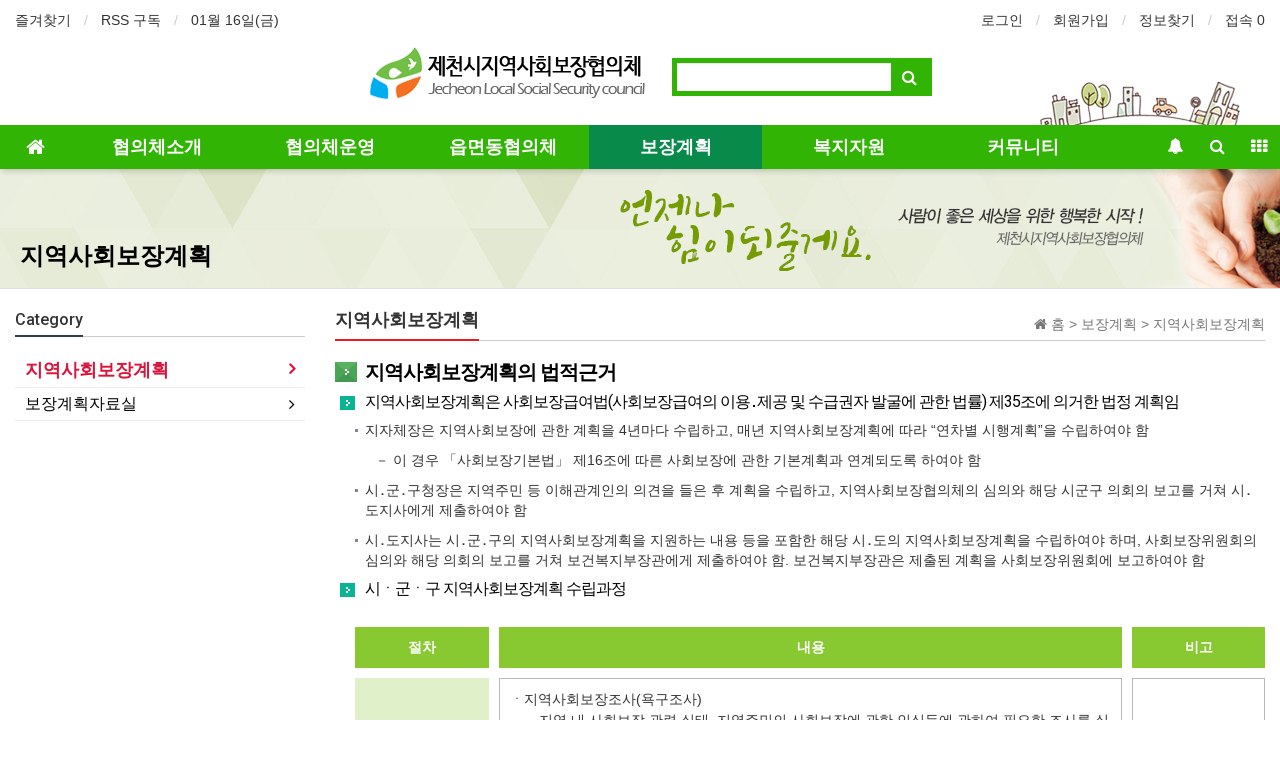

--- FILE ---
content_type: text/html; charset=utf-8
request_url: http://jc-net.net/page/m4_s1
body_size: 69597
content:
<!doctype html>
<html lang="ko">
<head>
<meta charset="utf-8">
<meta http-equiv="imagetoolbar" content="no">
<meta http-equiv="X-UA-Compatible" content="IE=Edge">
<meta name="title" content="지역사회보장계획 > 제천지역사회보장협의체" />
<meta name="subject" content="지역사회보장계획" />
<meta name="publisher" content="제천지역사회보장협의체" />
<meta name="author" content="제천지역사회보장협의체" />
<meta name="robots" content="index,follow" />
<meta name="keywords" content="지역사회보장계획, 보장계획, 제천지역사회보장협의체" />
<meta name="description" content="지역사회보장계획의 법적근거 지역사회보장계획은 사회보장급여법(사회보장급여의 이용․제공 및 수급권자 발굴에 관한 법률) 제35조에 의거한 법정 계획임 지자체장은 지역사회보장에 관한 계획을 4년마다 수립하고, 매년 지역사회보장계획에 따라 “연차별 시행계획”을 수립하여야 함 － 이 경우 「사회보장기본법」 제16조에 따른 사회보장에 관한 기본계획과 연계되도록 하여야…" />
<meta name="twitter:card" content="summary_large_image" />
<meta property="og:title" content="지역사회보장계획 > 제천지역사회보장협의체" />
<meta property="og:site_name" content="제천지역사회보장협의체" />
<meta property="og:author" content="제천지역사회보장협의체" />
<meta property="og:type" content="website" />
<meta property="og:description" content="지역사회보장계획의 법적근거 지역사회보장계획은 사회보장급여법(사회보장급여의 이용․제공 및 수급권자 발굴에 관한 법률) 제35조에 의거한 법정 계획임 지자체장은 지역사회보장에 관한 계획을 4년마다 수립하고, 매년 지역사회보장계획에 따라 “연차별 시행계획”을 수립하여야 함 － 이 경우 「사회보장기본법」 제16조에 따른 사회보장에 관한 기본계획과 연계되도록 하여야…" />
<meta property="og:url" content="http://jc-net.net/page/m4_s1" />
<link rel="canonical" href="http://jc-net.net/page/m4_s1" />
<title>지역사회보장계획 > 제천지역사회보장협의체</title>
<link rel="stylesheet" href="http://jc-net.net/css/default.css?ver=180820">
<link rel="stylesheet" href="http://jc-net.net/css/apms.css?ver=180820">

<link rel="stylesheet" href="http://jc-net.net/thema/Basic/assets/bs3/css/bootstrap.min.css" type="text/css" class="thema-mode">
<link rel="stylesheet" href="http://jc-net.net/thema/Basic/colorset/Basic/colorset.css" type="text/css" class="thema-colorset">
<link rel="stylesheet" href="http://jc-net.net/thema/Basic/widget/basic-category/widget.css?ver=180820">
<link rel="stylesheet" href="http://jc-net.net/thema/Basic/widget/basic-post-list/widget.css?ver=180820">
<link rel="stylesheet" href="http://jc-net.net/thema/Basic/widget/basic-sidebar/widget.css?ver=180820">
<link rel="stylesheet" href="http://jc-net.net/css/level/basic.css?ver=180820">
<!--[if lte IE 8]>
<script src="http://jc-net.net/js/html5.js"></script>
<![endif]-->
<script>
// 자바스크립트에서 사용하는 전역변수 선언
var g5_url       = "http://jc-net.net";
var g5_bbs_url   = "http://jc-net.net/bbs";
var g5_is_member = "";
var g5_is_admin  = "";
var g5_is_mobile = "";
var g5_bo_table  = "";
var g5_sca       = "";
var g5_pim       = "";
var g5_editor    = "";
var g5_responsive    = "1";
var g5_cookie_domain = "";
var g5_purl = "http://jc-net.net/page/m4_s1";
</script>
<script src="http://jc-net.net/js/jquery-1.11.3.min.js"></script>
<script src="http://jc-net.net/js/jquery-migrate-1.2.1.min.js"></script>
<script src="http://jc-net.net/lang/korean/lang.js?ver=180820"></script>
<script src="http://jc-net.net/js/common.js?ver=180820"></script>
<script src="http://jc-net.net/js/wrest.js?ver=180820"></script>
<script src="http://jc-net.net/js/placeholders.min.js"></script>
<script src="http://jc-net.net/js/apms.js?ver=180820"></script>
<link rel="stylesheet" href="http://jc-net.net/js/font-awesome/css/font-awesome.min.css">
<script src="http://jc-net.net/plugin/apms/js/jquery.mobile.swipe.min.js"></script>
</head>
<body class="responsive is-pc">
<style>
		.at-container {max-width:1300px;}
	.no-responsive .wrapper, .no-responsive .at-container-wide { min-width:1300px; }
	.no-responsive .boxed.wrapper, .no-responsive .at-container { width:1300px; }
	.at-menu .nav-height { height:44px; line-height:44px !important; }
	.pc-menu, .pc-menu .nav-full-back, .pc-menu .nav-full-height { height:44px; }
	.pc-menu .nav-top.nav-float .menu-a { padding:0px 25px; }
	.pc-menu .nav-top.nav-float .sub-1div::before { left: 25px; }
	.pc-menu .subm-w { width:170px; }
	@media all and (min-width:1200px) {
		.responsive .boxed.wrapper { max-width:1300px; }
	}
</style>

<div id="thema_wrapper" class="wrapper  ko">

	<!-- LNB -->
	<aside class="at-lnb">
		<div class="at-container">
			<!-- LNB Left -->
			<div class="pull-left">
				<ul>
					<li><a href="javascript:;" id="favorite">즐겨찾기</a></li>
					<li><a href="http://jc-net.net/rss/rss.php" target="_blank">RSS 구독</a></li>
						
					<li><a>01월 16일(금)</a></li>
				</ul>
			</div>
			<!-- LNB Right -->
			<div class="pull-right">
				<ul>
											<li><a href="http://jc-net.net/login?url=%2Fpage%2Fm4_s1" onclick="sidebar_open('sidebar-user'); return false;">로그인</a></li>
						<li><a href="http://jc-net.net/register">회원가입</a></li>
						<li><a href="http://jc-net.net/password_lost" class="win_password_lost">정보찾기	</a></li>
															<li><a href="http://jc-net.net/current_connect">접속 0</a></li>
									</ul>
			</div>
			<div class="clearfix"></div>
		</div>
	</aside>

	<!-- PC Header -->
	<header class="pc-header">
		<div class="at-container">
			<!-- PC Logo -->
			<div class="header-logo">
				<a href="http://jc-net.net">
					<img src="http://jc-net.net/thema/Basic/img/logo.png" alt="제천시지역사회보장협의체">
				</a>
			</div>
			<!-- PC Search -->
			<div class="header-search">
				<form name="tsearch" method="get" onsubmit="return tsearch_submit(this);" role="form" class="form">
				<input type="hidden" name="url"	value="http://jc-net.net/search">
					<div class="input-group input-group-sm">
						<input type="text" name="stx" class="form-control input-sm" value="">
						<span class="input-group-btn">
							<button type="submit" class="btn btn-sm"><i class="fa fa-search fa-lg"></i></button>
						</span>
					</div>
				</form>

			</div>
			<div class="clearfix"></div>
		</div>
	</header>

	<!-- Mobile Header -->
	<header class="m-header">
		<div class="at-container">
			<div class="header-wrap">
				<div class="header-icon">
					<a href="javascript:;" onclick="sidebar_open('sidebar-user');">
						<i class="fa fa-user"></i>
					</a>
				</div>
				<div class="header-logo en">
					<!-- Mobile Logo -->
					<a href="http://jc-net.net">
						<img src="http://jc-net.net/thema/Basic/img/logo.png" alt="제천시지역사회보장협의체">
					</a>
				</div>
				<div class="header-icon">
					<a href="javascript:;" onclick="sidebar_open('sidebar-search');">
						<i class="fa fa-search"></i>
					</a>
				</div>
			</div>
			<div class="clearfix"></div>
		</div>
	</header>

	<!-- Menu -->
	<nav class="at-menu">
		<!-- PC Menu -->
		<div class="pc-menu">
			<!-- Menu Button & Right Icon Menu -->
			<div class="at-container">
				<div class="nav-right nav-rw nav-height">
					<ul>
												<li>
							<a href="javascript:;" onclick="sidebar_open('sidebar-response');" data-original-title="<nobr>알림</nobr>" data-toggle="tooltip" data-placement="top" data-html="true">
								<i class="fa fa-bell"></i>
								<span class="label bg-orangered en" style="display:none;">
									<span class="msgCount">0</span>
								</span>
							</a>
						</li>
						<li>
							<a href="javascript:;" onclick="sidebar_open('sidebar-search');" data-original-title="<nobr>검색</nobr>" data-toggle="tooltip" data-placement="top" data-html="true">
								<i class="fa fa-search"></i>
							</a>
						</li>
						<li class="menu-all-icon" data-original-title="<nobr>전체메뉴</nobr>" data-toggle="tooltip" data-placement="top" data-html="true">
							<a href="javascript:;" data-toggle="collapse" data-target="#menu-all">
								<i class="fa fa-th"></i>
							</a>
						</li>
					</ul>
					<div class="clearfix"></div>
				</div>
			</div>
			

	<div class="nav-visible">
		<div class="at-container">
			<div class="nav-top nav-both nav-slide">
				<ul class="menu-ul">
				<li class="menu-li nav-home off">
					<a class="menu-a nav-height" href="http://jc-net.net">
						<i class="fa fa-home"></i>
					</a>
				</li>
									<li class="menu-li off">
						<a class="menu-a nav-height" href="http://jc-net.net/mweb/m1_c/1">
							협의체소개													</a>
													<div class="sub-slide sub-1div">
								<ul class="sub-1dul">
								
									
									<li class="sub-1dli off">
										<a href="http://jc-net.net/mweb/m1_c/1" class="sub-1da">
											인사말																					</a>
																			</li>
								
									
									<li class="sub-1dli off">
										<a href="http://jc-net.net/page/m1_s2" class="sub-1da">
											개요 및 법적근거																					</a>
																			</li>
								
									
									<li class="sub-1dli off">
										<a href="http://jc-net.net/page/m1_s5" class="sub-1da">
											연혁																					</a>
																			</li>
								
									
									<li class="sub-1dli off">
										<a href="http://jc-net.net/page/m1_s4" class="sub-1da">
											조직도																					</a>
																			</li>
								
									
									<li class="sub-1dli off">
										<a href="http://jc-net.net/mweb/m1_c/5" class="sub-1da">
											찾아오시는길																					</a>
																			</li>
																</ul>
							</div>
											</li>
									<li class="menu-li off">
						<a class="menu-a nav-height" href="http://jc-net.net/mweb/confer1">
							협의체운영													</a>
													<div class="sub-slide sub-1div">
								<ul class="sub-1dul">
								
									
									<li class="sub-1dli off">
										<a href="http://jc-net.net/mweb/confer1" class="sub-1da">
											대표협의체																					</a>
																			</li>
								
									
									<li class="sub-1dli off">
										<a href="http://jc-net.net/mweb/confer2" class="sub-1da">
											실무협의체																					</a>
																			</li>
								
									
									<li class="sub-1dli off">
										<a href="http://jc-net.net/mweb/confer3" class="sub-1da sub-icon">
											실무분과																					</a>
																					<div class="sub-slide sub-2div">
												<ul class="sub-2dul subm-w pull-left">					
																									
													
													<li class="sub-2dli off">
														<a href="http://jc-net.net/mweb/confer3?sca=%EA%B3%A0%EC%9A%A9%EC%9E%90%EB%A6%BD%EB%B6%84%EA%B3%BC" class="sub-2da">
															고용자립분과																													</a>
													</li>
																									
													
													<li class="sub-2dli off">
														<a href="http://jc-net.net/mweb/confer3?sca=%EA%B5%90%EC%9C%A1%EB%AC%B8%ED%99%94%EB%B6%84%EA%B3%BC" class="sub-2da">
															교육문화분과																													</a>
													</li>
																									
													
													<li class="sub-2dli off">
														<a href="http://jc-net.net/mweb/confer3?sca=%EB%85%B8%EC%9D%B8%EC%9E%A5%EC%95%A0%EC%9D%B8%EB%B6%84%EA%B3%BC" class="sub-2da">
															노인장애인분과																													</a>
													</li>
																									
													
													<li class="sub-2dli off">
														<a href="http://jc-net.net/mweb/confer3?sca=%EC%8B%9C%EB%AF%BC%EA%B1%B4%EA%B0%95%EB%B6%84%EA%B3%BC" class="sub-2da">
															시민건강분과																													</a>
													</li>
																									
													
													<li class="sub-2dli off">
														<a href="http://jc-net.net/mweb/confer3?sca=%EC%95%84%EB%8F%99%EC%B2%AD%EC%86%8C%EB%85%84%EB%B6%84%EA%B3%BC" class="sub-2da">
															아동청소년분과																													</a>
													</li>
																									
													
													<li class="sub-2dli off">
														<a href="http://jc-net.net/mweb/confer3?sca=%EC%97%AC%EC%84%B1%EA%B0%80%EC%A1%B1%EB%B6%84%EA%B3%BC" class="sub-2da">
															여성가족분과																													</a>
													</li>
																									
													
													<li class="sub-2dli off">
														<a href="http://jc-net.net/mweb/confer3?sca=%EC%A1%B0%EC%82%AC%EC%97%B0%EA%B5%AC%EB%B6%84%EA%B3%BC" class="sub-2da">
															조사연구분과																													</a>
													</li>
																								</ul>
																								<div class="clearfix"></div>
											</div>
																			</li>
																</ul>
							</div>
											</li>
									<li class="menu-li off">
						<a class="menu-a nav-height" href="http://jc-net.net/mweb/m3_s1">
							읍면동협의체													</a>
													<div class="sub-slide sub-1div">
								<ul class="sub-1dul">
								
									
									<li class="sub-1dli off">
										<a href="http://jc-net.net/mweb/m3_s1" class="sub-1da sub-icon">
											읍면동 공지사항																					</a>
																					<div class="sub-slide sub-2div">
												<ul class="sub-2dul subm-w pull-left">					
																									
													
													<li class="sub-2dli off">
														<a href="http://jc-net.net/mweb/m3_s1?sca=%EB%B4%89%EC%96%91%EC%9D%8D" class="sub-2da">
															봉양읍																													</a>
													</li>
																									
													
													<li class="sub-2dli off">
														<a href="http://jc-net.net/mweb/m3_s1?sca=%EA%B8%88%EC%84%B1%EB%A9%B4" class="sub-2da">
															금성면																													</a>
													</li>
																									
													
													<li class="sub-2dli off">
														<a href="http://jc-net.net/mweb/m3_s1?sca=%EC%B2%AD%ED%92%8D%EB%A9%B4" class="sub-2da">
															청풍면																													</a>
													</li>
																									
													
													<li class="sub-2dli off">
														<a href="http://jc-net.net/mweb/m3_s1?sca=%EC%88%98%EC%82%B0%EB%A9%B4" class="sub-2da">
															수산면																													</a>
													</li>
																									
													
													<li class="sub-2dli off">
														<a href="http://jc-net.net/mweb/m3_s1?sca=%EB%8D%95%EC%82%B0%EB%A9%B4" class="sub-2da">
															덕산면																													</a>
													</li>
																									
													
													<li class="sub-2dli off">
														<a href="http://jc-net.net/mweb/m3_s1?sca=%ED%95%9C%EC%88%98%EB%A9%B4" class="sub-2da">
															한수면																													</a>
													</li>
																									
													
													<li class="sub-2dli off">
														<a href="http://jc-net.net/mweb/m3_s1?sca=%EB%B0%B1%EC%9A%B4%EB%A9%B4" class="sub-2da">
															백운면																													</a>
													</li>
																									
													
													<li class="sub-2dli off">
														<a href="http://jc-net.net/mweb/m3_s1?sca=%EC%86%A1%ED%95%99%EB%A9%B4" class="sub-2da">
															송학면																													</a>
													</li>
																									
													
													<li class="sub-2dli off">
														<a href="http://jc-net.net/mweb/m3_s1?sca=%EA%B5%90%EB%8F%99" class="sub-2da">
															교동																													</a>
													</li>
																									
													
													<li class="sub-2dli off">
														<a href="http://jc-net.net/mweb/m3_s1?sca=%EC%9D%98%EB%A6%BC%EC%A7%80%EB%8F%99" class="sub-2da">
															의림지동																													</a>
													</li>
																									
													
													<li class="sub-2dli off">
														<a href="http://jc-net.net/mweb/m3_s1?sca=%EC%A4%91%EC%95%99%EB%8F%99" class="sub-2da">
															중앙동																													</a>
													</li>
																									
													
													<li class="sub-2dli off">
														<a href="http://jc-net.net/mweb/m3_s1?sca=%EB%82%A8%ED%98%84%EB%8F%99" class="sub-2da">
															남현동																													</a>
													</li>
																									
													
													<li class="sub-2dli off">
														<a href="http://jc-net.net/mweb/m3_s1?sca=%EC%98%81%EC%84%9C%EB%8F%99" class="sub-2da">
															영서동																													</a>
													</li>
																									
													
													<li class="sub-2dli off">
														<a href="http://jc-net.net/mweb/m3_s1?sca=%EC%9A%A9%EB%91%90%EB%8F%99" class="sub-2da">
															용두동																													</a>
													</li>
																									
													
													<li class="sub-2dli off">
														<a href="http://jc-net.net/mweb/m3_s1?sca=%EC%8B%A0%EB%B0%B1%EB%8F%99" class="sub-2da">
															신백동																													</a>
													</li>
																									
													
													<li class="sub-2dli off">
														<a href="http://jc-net.net/mweb/m3_s1?sca=%EC%B2%AD%EC%A0%84%EB%8F%99" class="sub-2da">
															청전동																													</a>
													</li>
																									
													
													<li class="sub-2dli off">
														<a href="http://jc-net.net/mweb/m3_s1?sca=%ED%99%94%EC%82%B0%EB%8F%99" class="sub-2da">
															화산동																													</a>
													</li>
																								</ul>
																								<div class="clearfix"></div>
											</div>
																			</li>
								
									
									<li class="sub-1dli off">
										<a href="http://jc-net.net/mweb/m3_s2" class="sub-1da sub-icon">
											읍면동 자료실																					</a>
																					<div class="sub-slide sub-2div">
												<ul class="sub-2dul subm-w pull-left">					
																									
													
													<li class="sub-2dli off">
														<a href="http://jc-net.net/mweb/m3_s2?sca=%EB%B4%89%EC%96%91%EC%9D%8D" class="sub-2da">
															봉양읍																													</a>
													</li>
																									
													
													<li class="sub-2dli off">
														<a href="http://jc-net.net/mweb/m3_s2?sca=%EA%B8%88%EC%84%B1%EB%A9%B4" class="sub-2da">
															금성면																													</a>
													</li>
																									
													
													<li class="sub-2dli off">
														<a href="http://jc-net.net/mweb/m3_s2?sca=%EC%B2%AD%ED%92%8D%EB%A9%B4" class="sub-2da">
															청풍면																													</a>
													</li>
																									
													
													<li class="sub-2dli off">
														<a href="http://jc-net.net/mweb/m3_s2?sca=%EC%88%98%EC%82%B0%EB%A9%B4" class="sub-2da">
															수산면																													</a>
													</li>
																									
													
													<li class="sub-2dli off">
														<a href="http://jc-net.net/mweb/m3_s2?sca=%EB%8D%95%EC%82%B0%EB%A9%B4" class="sub-2da">
															덕산면																													</a>
													</li>
																									
													
													<li class="sub-2dli off">
														<a href="http://jc-net.net/mweb/m3_s2?sca=%ED%95%9C%EC%88%98%EB%A9%B4" class="sub-2da">
															한수면																													</a>
													</li>
																									
													
													<li class="sub-2dli off">
														<a href="http://jc-net.net/mweb/m3_s2?sca=%EB%B0%B1%EC%9A%B4%EB%A9%B4" class="sub-2da">
															백운면																													</a>
													</li>
																									
													
													<li class="sub-2dli off">
														<a href="http://jc-net.net/mweb/m3_s2?sca=%EC%86%A1%ED%95%99%EB%A9%B4" class="sub-2da">
															송학면																													</a>
													</li>
																									
													
													<li class="sub-2dli off">
														<a href="http://jc-net.net/mweb/m3_s2?sca=%EA%B5%90%EB%8F%99" class="sub-2da">
															교동																													</a>
													</li>
																									
													
													<li class="sub-2dli off">
														<a href="http://jc-net.net/mweb/m3_s2?sca=%EC%9D%98%EB%A6%BC%EC%A7%80%EB%8F%99" class="sub-2da">
															의림지동																													</a>
													</li>
																									
													
													<li class="sub-2dli off">
														<a href="http://jc-net.net/mweb/m3_s2?sca=%EC%A4%91%EC%95%99%EB%8F%99" class="sub-2da">
															중앙동																													</a>
													</li>
																									
													
													<li class="sub-2dli off">
														<a href="http://jc-net.net/mweb/m3_s2?sca=%EB%82%A8%ED%98%84%EB%8F%99" class="sub-2da">
															남현동																													</a>
													</li>
																									
													
													<li class="sub-2dli off">
														<a href="http://jc-net.net/mweb/m3_s2?sca=%EC%98%81%EC%84%9C%EB%8F%99" class="sub-2da">
															영서동																													</a>
													</li>
																									
													
													<li class="sub-2dli off">
														<a href="http://jc-net.net/mweb/m3_s2?sca=%EC%9A%A9%EB%91%90%EB%8F%99" class="sub-2da">
															용두동																													</a>
													</li>
																									
													
													<li class="sub-2dli off">
														<a href="http://jc-net.net/mweb/m3_s2?sca=%EC%8B%A0%EB%B0%B1%EB%8F%99" class="sub-2da">
															신백동																													</a>
													</li>
																									
													
													<li class="sub-2dli off">
														<a href="http://jc-net.net/mweb/m3_s2?sca=%EC%B2%AD%EC%A0%84%EB%8F%99" class="sub-2da">
															청전동																													</a>
													</li>
																									
													
													<li class="sub-2dli off">
														<a href="http://jc-net.net/mweb/m3_s2?sca=%ED%99%94%EC%82%B0%EB%8F%99" class="sub-2da">
															화산동																													</a>
													</li>
																								</ul>
																								<div class="clearfix"></div>
											</div>
																			</li>
								
									
									<li class="sub-1dli off">
										<a href="http://jc-net.net/mweb/m3_s3" class="sub-1da sub-icon">
											읍면동 사진첩																					</a>
																					<div class="sub-slide sub-2div">
												<ul class="sub-2dul subm-w pull-left">					
																									
													
													<li class="sub-2dli off">
														<a href="http://jc-net.net/mweb/m3_s3?sca=%EB%B4%89%EC%96%91%EC%9D%8D" class="sub-2da">
															봉양읍																													</a>
													</li>
																									
													
													<li class="sub-2dli off">
														<a href="http://jc-net.net/mweb/m3_s3?sca=%EA%B8%88%EC%84%B1%EB%A9%B4" class="sub-2da">
															금성면																													</a>
													</li>
																									
													
													<li class="sub-2dli off">
														<a href="http://jc-net.net/mweb/m3_s3?sca=%EC%B2%AD%ED%92%8D%EB%A9%B4" class="sub-2da">
															청풍면																													</a>
													</li>
																									
													
													<li class="sub-2dli off">
														<a href="http://jc-net.net/mweb/m3_s3?sca=%EC%88%98%EC%82%B0%EB%A9%B4" class="sub-2da">
															수산면																													</a>
													</li>
																									
													
													<li class="sub-2dli off">
														<a href="http://jc-net.net/mweb/m3_s3?sca=%EB%8D%95%EC%82%B0%EB%A9%B4" class="sub-2da">
															덕산면																													</a>
													</li>
																									
													
													<li class="sub-2dli off">
														<a href="http://jc-net.net/mweb/m3_s3?sca=%ED%95%9C%EC%88%98%EB%A9%B4" class="sub-2da">
															한수면																													</a>
													</li>
																									
													
													<li class="sub-2dli off">
														<a href="http://jc-net.net/mweb/m3_s3?sca=%EB%B0%B1%EC%9A%B4%EB%A9%B4" class="sub-2da">
															백운면																													</a>
													</li>
																									
													
													<li class="sub-2dli off">
														<a href="http://jc-net.net/mweb/m3_s3?sca=%EC%86%A1%ED%95%99%EB%A9%B4" class="sub-2da">
															송학면																													</a>
													</li>
																									
													
													<li class="sub-2dli off">
														<a href="http://jc-net.net/mweb/m3_s3?sca=%EA%B5%90%EB%8F%99" class="sub-2da">
															교동																													</a>
													</li>
																									
													
													<li class="sub-2dli off">
														<a href="http://jc-net.net/mweb/m3_s3?sca=%EC%9D%98%EB%A6%BC%EC%A7%80%EB%8F%99" class="sub-2da">
															의림지동																													</a>
													</li>
																									
													
													<li class="sub-2dli off">
														<a href="http://jc-net.net/mweb/m3_s3?sca=%EC%A4%91%EC%95%99%EB%8F%99" class="sub-2da">
															중앙동																													</a>
													</li>
																									
													
													<li class="sub-2dli off">
														<a href="http://jc-net.net/mweb/m3_s3?sca=%EB%82%A8%ED%98%84%EB%8F%99" class="sub-2da">
															남현동																													</a>
													</li>
																									
													
													<li class="sub-2dli off">
														<a href="http://jc-net.net/mweb/m3_s3?sca=%EC%98%81%EC%84%9C%EB%8F%99" class="sub-2da">
															영서동																													</a>
													</li>
																									
													
													<li class="sub-2dli off">
														<a href="http://jc-net.net/mweb/m3_s3?sca=%EC%9A%A9%EB%91%90%EB%8F%99" class="sub-2da">
															용두동																													</a>
													</li>
																									
													
													<li class="sub-2dli off">
														<a href="http://jc-net.net/mweb/m3_s3?sca=%EC%8B%A0%EB%B0%B1%EB%8F%99" class="sub-2da">
															신백동																													</a>
													</li>
																									
													
													<li class="sub-2dli off">
														<a href="http://jc-net.net/mweb/m3_s3?sca=%EC%B2%AD%EC%A0%84%EB%8F%99" class="sub-2da">
															청전동																													</a>
													</li>
																									
													
													<li class="sub-2dli off">
														<a href="http://jc-net.net/mweb/m3_s3?sca=%ED%99%94%EC%82%B0%EB%8F%99" class="sub-2da">
															화산동																													</a>
													</li>
																								</ul>
																								<div class="clearfix"></div>
											</div>
																			</li>
																</ul>
							</div>
											</li>
									<li class="menu-li on">
						<a class="menu-a nav-height" href="http://jc-net.net/page/m4_s1">
							보장계획													</a>
													<div class="sub-slide sub-1div">
								<ul class="sub-1dul">
								
									
									<li class="sub-1dli on">
										<a href="http://jc-net.net/page/m4_s1" class="sub-1da">
											지역사회보장계획																					</a>
																			</li>
								
									
									<li class="sub-1dli off">
										<a href="http://jc-net.net/mweb/m4_s2" class="sub-1da">
											보장계획자료실																					</a>
																			</li>
																</ul>
							</div>
											</li>
									<li class="menu-li off">
						<a class="menu-a nav-height" href="http://jc-net.net/mweb/m5_s2">
							복지자원													</a>
													<div class="sub-slide sub-1div">
								<ul class="sub-1dul">
								
									
									<li class="sub-1dli off">
										<a href="http://jc-net.net/mweb/m5_s2" class="sub-1da sub-icon">
											복지자원찾기																					</a>
																					<div class="sub-slide sub-2div">
												<ul class="sub-2dul subm-w pull-left">					
																									
													
													<li class="sub-2dli off">
														<a href="http://jc-net.net/mweb/m5_s2?sca=%EB%85%B8%EC%9D%B8" class="sub-2da">
															노인																													</a>
													</li>
																									
													
													<li class="sub-2dli off">
														<a href="http://jc-net.net/mweb/m5_s2?sca=%EB%85%B8%EC%9D%B8-%EC%9A%94%EC%96%91%EC%8B%9C%EC%84%A4" class="sub-2da">
															노인-요양시설																													</a>
													</li>
																									
													
													<li class="sub-2dli off">
														<a href="http://jc-net.net/mweb/m5_s2?sca=%EB%85%B8%EC%9D%B8-%EC%9E%AC%EA%B0%80" class="sub-2da">
															노인-재가																													</a>
													</li>
																									
													
													<li class="sub-2dli off">
														<a href="http://jc-net.net/mweb/m5_s2?sca=%EB%85%B8%EC%9D%B8-%EC%A3%BC%EC%95%BC%EA%B0%84%EB%B3%B4%ED%98%B8" class="sub-2da">
															노인-주야간보호																													</a>
													</li>
																									
													
													<li class="sub-2dli off">
														<a href="http://jc-net.net/mweb/m5_s2?sca=%EC%9E%A5%EC%95%A0%EC%9D%B8" class="sub-2da">
															장애인																													</a>
													</li>
																									
													
													<li class="sub-2dli off">
														<a href="http://jc-net.net/mweb/m5_s2?sca=%EC%97%AC%EC%84%B1%E3%86%8D%EA%B0%80%EC%A1%B1" class="sub-2da">
															여성ㆍ가족																													</a>
													</li>
																									
													
													<li class="sub-2dli off">
														<a href="http://jc-net.net/mweb/m5_s2?sca=%EC%95%84%EB%8F%99%E3%86%8D%EC%B2%AD%EC%86%8C%EB%85%84" class="sub-2da">
															아동ㆍ청소년																													</a>
													</li>
																									
													
													<li class="sub-2dli off">
														<a href="http://jc-net.net/mweb/m5_s2?sca=%EC%98%81%EC%9C%A0%EC%95%84" class="sub-2da">
															영유아																													</a>
													</li>
																									
													
													<li class="sub-2dli off">
														<a href="http://jc-net.net/mweb/m5_s2?sca=%EC%A7%80%EC%97%AD%EC%82%AC%ED%9A%8C" class="sub-2da">
															지역사회																													</a>
													</li>
																								</ul>
																								<div class="clearfix"></div>
											</div>
																			</li>
																</ul>
							</div>
											</li>
									<li class="menu-li off">
						<a class="menu-a nav-height" href="http://jc-net.net/mweb/news2">
							커뮤니티													</a>
													<div class="sub-slide sub-1div">
								<ul class="sub-1dul">
								
									
									<li class="sub-1dli off">
										<a href="http://jc-net.net/mweb/news2" class="sub-1da">
											공지사항																					</a>
																			</li>
								
									
									<li class="sub-1dli off">
										<a href="http://jc-net.net/mweb/pds_net" class="sub-1da">
											자료실																					</a>
																			</li>
								
									
									<li class="sub-1dli off">
										<a href="http://jc-net.net/mweb/album" class="sub-1da">
											사진첩																					</a>
																			</li>
								
									
									<li class="sub-1dli off">
										<a href="http://jc-net.net/mweb/m5_s3" class="sub-1da">
											월간일정																					</a>
																			</li>
								
									
									<li class="sub-1dli off">
										<a href="http://jc-net.net/mweb/org" class="sub-1da">
											지역소식																					</a>
																			</li>
																</ul>
							</div>
											</li>
								<!-- 우측공간 확보용 -->
				<li class="menu-li nav-rw"><a>&nbsp;</a></li>
				</ul>
			</div><!-- .nav-top -->
		</div>	<!-- .nav-container -->
	</div><!-- .nav-visible -->

			<div class="clearfix"></div>
			<div class="nav-back"></div>
		</div><!-- .pc-menu -->

		<!-- PC All Menu -->
		<div class="pc-menu-all">
			<div id="menu-all" class="collapse">
				<div class="at-container table-responsive">
					<table class="table">
					<tr>
											<td class="off">
							<a class="menu-a" href="http://jc-net.net/mweb/m1_c/1">
								협의체소개															</a>
															<div class="sub-1div">
									<ul class="sub-1dul">
									
										
										<li class="sub-1dli off">
											<a href="http://jc-net.net/mweb/m1_c/1" class="sub-1da">
												인사말																							</a>
										</li>
									
										
										<li class="sub-1dli off">
											<a href="http://jc-net.net/page/m1_s2" class="sub-1da">
												개요 및 법적근거																							</a>
										</li>
									
										
										<li class="sub-1dli off">
											<a href="http://jc-net.net/page/m1_s5" class="sub-1da">
												연혁																							</a>
										</li>
									
										
										<li class="sub-1dli off">
											<a href="http://jc-net.net/page/m1_s4" class="sub-1da">
												조직도																							</a>
										</li>
									
										
										<li class="sub-1dli off">
											<a href="http://jc-net.net/mweb/m1_c/5" class="sub-1da">
												찾아오시는길																							</a>
										</li>
																		</ul>
								</div>
													</td>
											<td class="off">
							<a class="menu-a" href="http://jc-net.net/mweb/confer1">
								협의체운영															</a>
															<div class="sub-1div">
									<ul class="sub-1dul">
									
										
										<li class="sub-1dli off">
											<a href="http://jc-net.net/mweb/confer1" class="sub-1da">
												대표협의체																							</a>
										</li>
									
										
										<li class="sub-1dli off">
											<a href="http://jc-net.net/mweb/confer2" class="sub-1da">
												실무협의체																							</a>
										</li>
									
										
										<li class="sub-1dli off">
											<a href="http://jc-net.net/mweb/confer3" class="sub-1da sub-icon">
												실무분과																							</a>
										</li>
																		</ul>
								</div>
													</td>
											<td class="off">
							<a class="menu-a" href="http://jc-net.net/mweb/m3_s1">
								읍면동협의체															</a>
															<div class="sub-1div">
									<ul class="sub-1dul">
									
										
										<li class="sub-1dli off">
											<a href="http://jc-net.net/mweb/m3_s1" class="sub-1da sub-icon">
												읍면동 공지사항																							</a>
										</li>
									
										
										<li class="sub-1dli off">
											<a href="http://jc-net.net/mweb/m3_s2" class="sub-1da sub-icon">
												읍면동 자료실																							</a>
										</li>
									
										
										<li class="sub-1dli off">
											<a href="http://jc-net.net/mweb/m3_s3" class="sub-1da sub-icon">
												읍면동 사진첩																							</a>
										</li>
																		</ul>
								</div>
													</td>
											<td class="on">
							<a class="menu-a" href="http://jc-net.net/page/m4_s1">
								보장계획															</a>
															<div class="sub-1div">
									<ul class="sub-1dul">
									
										
										<li class="sub-1dli on">
											<a href="http://jc-net.net/page/m4_s1" class="sub-1da">
												지역사회보장계획																							</a>
										</li>
									
										
										<li class="sub-1dli off">
											<a href="http://jc-net.net/mweb/m4_s2" class="sub-1da">
												보장계획자료실																							</a>
										</li>
																		</ul>
								</div>
													</td>
											<td class="off">
							<a class="menu-a" href="http://jc-net.net/mweb/m5_s2">
								복지자원															</a>
															<div class="sub-1div">
									<ul class="sub-1dul">
									
										
										<li class="sub-1dli off">
											<a href="http://jc-net.net/mweb/m5_s2" class="sub-1da sub-icon">
												복지자원찾기																							</a>
										</li>
																		</ul>
								</div>
													</td>
											<td class="off">
							<a class="menu-a" href="http://jc-net.net/mweb/news2">
								커뮤니티															</a>
															<div class="sub-1div">
									<ul class="sub-1dul">
									
										
										<li class="sub-1dli off">
											<a href="http://jc-net.net/mweb/news2" class="sub-1da">
												공지사항																							</a>
										</li>
									
										
										<li class="sub-1dli off">
											<a href="http://jc-net.net/mweb/pds_net" class="sub-1da">
												자료실																							</a>
										</li>
									
										
										<li class="sub-1dli off">
											<a href="http://jc-net.net/mweb/album" class="sub-1da">
												사진첩																							</a>
										</li>
									
										
										<li class="sub-1dli off">
											<a href="http://jc-net.net/mweb/m5_s3" class="sub-1da">
												월간일정																							</a>
										</li>
									
										
										<li class="sub-1dli off">
											<a href="http://jc-net.net/mweb/org" class="sub-1da">
												지역소식																							</a>
										</li>
																		</ul>
								</div>
													</td>
										</tr>
					</table>
					<div class="menu-all-btn">
						<div class="btn-group">
							<a class="btn btn-lightgray" href="http://jc-net.net"><i class="fa fa-home"></i></a>
							<a href="javascript:;" class="btn btn-lightgray" data-toggle="collapse" data-target="#menu-all"><i class="fa fa-times"></i></a>
						</div>
					</div>
				</div>
			</div>
		</div><!-- .pc-menu-all -->

		<!-- Mobile Menu -->
		<div class="m-menu">
			<div class="m-wrap">
	<div class="at-container">
		<div class="m-table en">

			<div class="m-icon">
				<a href="javascript:;" onclick="sidebar_open('sidebar-menu');"><i class="fa fa-bars"></i></a>
			</div>

						<div class="m-list">
				<div class="m-nav" id="mobile_nav">
					<ul class="clearfix">
					<li>
						<a href="http://jc-net.net">메인</a>
					</li>
											<li>
							<a href="http://jc-net.net/mweb/m1_c/1">
								협의체소개															</a>
						</li>
											<li>
							<a href="http://jc-net.net/mweb/confer1">
								협의체운영															</a>
						</li>
											<li>
							<a href="http://jc-net.net/mweb/m3_s1">
								읍면동협의체															</a>
						</li>
											<li>
							<a href="http://jc-net.net/page/m4_s1">
								보장계획															</a>
						</li>
											<li>
							<a href="http://jc-net.net/mweb/m5_s2">
								복지자원															</a>
						</li>
											<li>
							<a href="http://jc-net.net/mweb/news2">
								커뮤니티															</a>
						</li>
										</ul>
				</div>
			</div>
						<div class="m-icon">
				<a href="javascript:;" onclick="sidebar_open('sidebar-response');">
					<i class="fa fa-bell"></i>
					<span class="label bg-orangered en" style="display:none;">
						<span class="msgCount">0</span>
					</span>
				</a>
			</div>
		</div>
	</div>
</div>

<div class="clearfix"></div>

	<div class="m-sub">
		<div class="at-container">
			<div class="m-nav-sub en" id="mobile_nav_sub">
				<ul class="clearfix">
										<li>
							<a href="http://jc-net.net/page/m4_s1">
								지역사회보장계획															</a>
						</li>
										<li>
							<a href="http://jc-net.net/mweb/m4_s2">
								보장계획자료실															</a>
						</li>
								</ul>
			</div>
		</div>
	</div>
	<div class="clearfix"></div>
		</div><!-- .m-menu -->
	</nav><!-- .at-menu -->

	<div class="clearfix"></div>
	
			<div class="at-title">
			<div class="at-container">
				<div class="page-title en">
					<strong>
						지역사회보장계획					</strong>
				</div>
								<div class="clearfix"></div>
			</div>
		</div>
	
	<div class="at-body">
					<div class="at-container">
							<div class="row at-row">
					<div class="col-md-9 pull-right at-col at-main">		
					

 
	<!-- img src="http://jc-net.net/thema/Basic/img/_bg.jpg" alt="" -->   
 

<!-- 현재 경로 -->

 

<style>
.amina-header { line-height:22px; margin-bottom:15px; }
.amina-header .header-breadcrumb { margin-top:4px; }
@media all and (max-width:460px) {
	.responsive .amina-header .header-breadcrumb { display:none; }
}
</style>

		<div class="amina-header">
		<span class="header-breadcrumb pull-right text-muted">
			<i class="fa fa-home"></i> 홈
			 > 보장계획			 > 지역사회보장계획					</span>
		<div class="div-title-underbar font-18">
			<span class="div-title-underbar-bold border-color">
				<b>지역사회보장계획</b>
			</span>
		</div>
	</div>

<div class="page-wrap">
<!--서브 상단 탭 메뉴-->
<style>
ul { list-style:none;  padding-left:0px; }
li { list-style:none;  padding-left:0px; }


/*대중소블릿*/
#contents h3{padding:0 0 0 30px; background:url(../img/h3bg.png) no-repeat 0 1px;color:#000000;font-size:20px;font-weight:600;text-align:left;letter-spacing:-1px;clear:both;}
#contents h4{padding:0 0 0 30px; background:url(../img/h4bg.png) no-repeat  5px 3px;color:#000000;font-size:16px;font-weight:400;text-align:left;letter-spacing:-1px;clear:both;}
#contents h5{padding:0 0 0 10px;}

#contents ul.no{margin:0;padding:0px 0 0px 20px;}
#contents ul.no ul li{margin-left:20px;padding-left:15px;background:url(../img/bu_li2.png) no-repeat 3px 7px;}

#contents ul.bu{padding-left:20px;}
#contents ul.bu li{margin-feft:30px; padding-left:10px; list-style:none;background:url(../img/bu_li.png) no-repeat 0 9px;}
#contents ul.bu_20 li{padding-left:40px;}

/* 기본테이블 디자인 세로형 */
.table_mw {border-collapse: separate; width:100%; border-spacing: 10px; text-align: center; line-height: 1.5; margin: 20px 10px;}
.table_mw th {padding: 10px; font-weight: bold; text-align:center; vertical-align: middle; color: #fff; background: #88c831; }
.table_mw td {padding: 10px; vertical-align: middle;}

.td_l{width:15%; background-color:#e0f1c9;}
.td_c{width:70%; text-align: left; border:1px solid #b9b9b9;}
.td_c .co ul{margin-bottom:10px;}
.td_c .co li{margin-left:20px;}
.td_r{width:15%; border:1px solid #b9b9b9;}
</style>




<div id="contents">
	<h3>지역사회보장계획의 법적근거</h3>
	<h4>지역사회보장계획은 사회보장급여법(사회보장급여의 이용․제공 및 수급권자 발굴에 관한 법률) 제35조에 의거한 법정 계획임</h4>

			<ul class="bu">
				<li>지자체장은 지역사회보장에 관한 계획을 4년마다 수립하고, 매년 지역사회보장계획에 따라 “연차별 시행계획”을 수립하여야 함</li>
			</ul>
			<ul class="bu_20">
				<li>－ 이 경우 「사회보장기본법」 제16조에 따른 사회보장에 관한 기본계획과 연계되도록 하여야 함</li>
			</ul>
			<ul class="bu">
				<li>시․군․구청장은 지역주민 등 이해관계인의 의견을 들은 후 계획을 수립하고, 지역사회보장협의체의 심의와 해당 시군구 의회의 보고를 거쳐 시․도지사에게 제출하여야 함</li>
			</ul>
			<ul class="bu">
				<li>시․도지사는 시․군․구의 지역사회보장계획을 지원하는 내용 등을 포함한 해당 시․도의 지역사회보장계획을 수립하여야 하며, 사회보장위원회의 심의와 해당 의회의 보고를 거쳐 보건복지부장관에게 제출하여야 함. 보건복지부장관은 제출된 계획을 사회보장위원회에 보고하여야 함</li>
			</ul>



<h4>시ㆍ군ㆍ구 지역사회보장계획 수립과정</h4>
<table class="table_mw">
  <thead>
  <tr>
    <th>절차</th>
    <th>내용</th>
    <th>비고</th>
  </tr>
  </thead>

  <tbody>
  <tr>
    <td class="td_l">지역사회보장<br>조사 실시</td>
    <td class="td_c">
		<ul class="co">
		ㆍ지역사회보장조사(욕구조사)
			<li>- 지역 내 사회보장 관련 실태, 지역주민의 사회보장에 관한 인식등에 관하여 필요한 조사를 실시하여 당면 사회보장문제, 삶의 질등을 살펴 사회보장사업에 대한 필요(욕구)를 수렴</li>
		</ul>

		<ul class="co">
		ㆍ지역사회보장자원조사(공급조사)
		  <li>- 지역내 인력, 조직, 재정 등 사회보장자원 조사</li>
		  <li>- 사회보장관련기관 등 공공복지자원, 자원봉사 등 민간복지자원을 망라</li>
		  <li>- 지역내 인력, 조직, 재정 등 사회보장자원 조사</li>
		  <li>- 사회보장관련기관 등 공공복지자원, 자원봉사 등 민간복지자원을 망라</li>
		</ul>
	</td>
    <td class="td_r">법제36조<br>제5항</td>
  </tr>
  <tr>
    <td>▼</td>
    <td>&nbsp;</td>
    <td>&nbsp;</td>
  </tr>
  <tr>
    <td class="td_l">지역사회보장<br>계획(안) 마련</td>
    <td class="td_c">
		<ul class="co">
		ㆍ주요 내용
			<li>- 지역사회보장 수요의 측정, 목표 및 추진전략</li>
			<li>- 지역사회보장의 목표를 점검할 수 있는 지표(이하 "지역사회 보장지표"라 한다)의 설정 및 목표</li>
			<li>- 지역사회보장의 분야별 추진전략, 중점 추진사업 및 연계협력 방안</li>
			<li>- 지역사회보장 전달체계의 조직과 운영</li>
			<li>- 사회보장급여의 사각지대 발굴 및 지원 방안</li>
			<li>- 지역사회보장에 필요한 재원의 규모와 조달 방안</li>
			<li>- 지역사회보장에 관련한 통계 수집 및 관리 방안</li>
			<li>- 그 밖에 대통령령으로 정하는 사항
		</li></ul>
	</td>
    <td class="td_r">법제36조<br>제1항</td>
  </tr>

  <tr>
    <td>▼</td>
    <td>&nbsp;</td>
    <td>&nbsp;</td>
  </tr>
  <tr>
    <td class="td_l">지역주민<br>의견 수렴</td>
    <td class="td_c">
		<ul class="co">
		ㆍ주요내용을 20일 이상 공고하여 지역주민의 의견을 수렴하여야 함 <br>
		ㆍ지역사회보장계획 수립 단계에서의 협의체 심의를 통한 주민참여 강화, 공청회 개최 등을 통한 의견수렴도 병행할 수 있음
		</ul>
	</td>
    <td class="td_r">법제35조<br>제2항 <br>
	시행령제20조<br>제2항
	</td>
  </tr>
  <tr>
    <td>▼</td>
    <td>&nbsp;</td>
    <td>&nbsp;</td>
  </tr>
  <tr>
    <td class="td_l">협의체 심의</td>
    <td class="td_c">지역사회보장 협의체 심의</td>
    <td class="td_r">법제35조<br>제2항</td>
  </tr>
  <tr>
    <td>▼</td>
    <td>&nbsp;</td>
    <td>&nbsp;</td>
  </tr>
  <tr>
    <td class="td_l">의회 보고</td>
    <td class="td_c">시·군·구 의회 보고</td>
    <td class="td_r">법제35조<br>제2항</td>
  </tr>
  <tr>
    <td>▼</td>
    <td>&nbsp;</td>
    <td>&nbsp;</td>
  </tr>
  <tr>
    <td class="td_l">시·도에<br>계획 제출</td>
    <td class="td_c">
		<ul class="co">
		ㆍ(시군구보장계획) 시행년도의 전년도 9월 30일까지 시도지사에게 제출<br>
		ㆍ(연차별시행계획) 시행연도의 전년도 11월 30일까지 시도지사에게 제출
		</ul>
	</td>
    <td class="td_r">시행령 제20조<br>제3항</td>
  </tr>
  <tr>
    <td>▼</td>
    <td>&nbsp;</td>
    <td>&nbsp;</td>
  </tr>
  <tr>
    <td class="td_l">조정 권고</td>
    <td class="td_c">대통령령으로 정하는 사유에 해당하는 경우 조정 권고</td>
    <td class="td_r">시행령 제22조</td>
  </tr>
  <tr>
    <td>▼</td>
    <td>&nbsp;</td>
    <td>&nbsp;</td>
  </tr>
  <tr>
    <td class="td_l">시행 및<br>시행결과<br>평가</td>
    <td class="td_c">
		<ul class="co">
		  ㆍ시장·군수·구청장은 지역사회보장계획을 시행하고, 시행결과를 시행년도 다음해 2월말가지 시도지사에게 제출
		</ul>
		<ul class="co">
		  ㆍ보건복지부장관이나 시도지사는 시도 또는 시군구의 지역사회 보장계획 시행결과를 평가
			<li>-내용의 충실성, 시행과정의 적정성, 시행결과의 목표달성도, 지역주민의 참여도와 만족도 등</li>
		</ul>
	</td>
    <td class="td_r">
		시행규칙<br>제3조제3항<br><br>
		시행규칙<br>제3조제1항
	</td>
  </tr>
</tbody>
</table>
</div></div>
										</div>
					<div class="col-md-3 pull-left at-col at-side">
						<style>
	.widget-side .div-title-underbar { margin-bottom:15px; }
	.widget-side .div-title-underbar span { padding-bottom:4px; }
	.widget-side .div-title-underbar span b { font-weight:500; }
	.widget-box { margin-bottom:25px; }
</style>

<div class="widget-side">


			<div class="div-title-underbar">
			<span class="div-title-underbar-bold border-navy font-16 en">
				<b>Category</b>
			</span>
		</div>

		<div class="widget-box">
				<div class="basic-category">
										<div class="ca-sub1 on">
				<a href="http://jc-net.net/page/m4_s1" class="no-sub">
					지역사회보장계획									</a>
			</div>
											<div class="ca-sub1 off">
				<a href="http://jc-net.net/mweb/m4_s2" class="no-sub">
					보장계획자료실									</a>
			</div>
						</div>
		</div>
	

	<!-- div class="row">
		<div class="col-md-12 col-sm-6">


			<div class="div-title-underbar">
				<a href="http://jc-net.net/new">
					<span class="pull-right lightgray font-16 en">+</span>
					<span class="div-title-underbar-bold border-navy font-16 en">
						<b>Posts</b>
					</span>
				</a>
			</div>
			<div class="widget-box">
				<div class="basic-post-list">
	
<ul class="post-list">
	<li class="ellipsis">
		<a href="http://jc-net.net/mweb/album/896">
			 
				<span class="pull-right gray font-12">
																&nbsp;12.22									</span>
						<span class="lightgray"><i class='fa fa-pencil'></i></span>			<b>2025년 제6차 올봄 돌봄네트워크 회의</b>		</a> 
	</li>
</ul>
</div>
			</div>


		</div>
		<div class="col-md-12 col-sm-6">


			<div class="div-title-underbar">
				<a href="http://jc-net.net/new?view=c">
					<span class="pull-right lightgray font-16 en">+</span>
					<span class="div-title-underbar-bold border-navy font-16 en">
						<b>Comments</b>
					</span>
				</a>
			</div>
			<div class="widget-box">
				<div class="basic-post-list">
	
<ul class="post-list">
</ul>
	<div class="post-none">글이 없습니다.</div>
</div>
			</div>

		</div>
	</div>


	<div class="widget-box text-center">
		<div class="sns-share-icon">
<a href="http://jc-net.net/sns_send?longurl=http%3A%2F%2Fjc-net.net&title=%EC%A0%9C%EC%B2%9C%EC%A7%80%EC%97%AD%EC%82%AC%ED%9A%8C%EB%B3%B4%EC%9E%A5%ED%98%91%EC%9D%98%EC%B2%B4&sns=facebook" onclick="apms_sns('facebook','http://jc-net.net/bbs/sns_send.php?longurl=http%3A%2F%2Fjc-net.net&amp;title=%EC%A0%9C%EC%B2%9C%EC%A7%80%EC%97%AD%EC%82%AC%ED%9A%8C%EB%B3%B4%EC%9E%A5%ED%98%91%EC%9D%98%EC%B2%B4&amp;sns=facebook'); return false;" target="_blank"><img src="http://jc-net.net/thema/Basic/assets/img/sns_fb.png" alt="Facebook"></a>
<a href="http://jc-net.net/sns_send?longurl=http%3A%2F%2Fjc-net.net&title=%EC%A0%9C%EC%B2%9C%EC%A7%80%EC%97%AD%EC%82%AC%ED%9A%8C%EB%B3%B4%EC%9E%A5%ED%98%91%EC%9D%98%EC%B2%B4&sns=twitter" onclick="apms_sns('twitter','http://jc-net.net/bbs/sns_send.php?longurl=http%3A%2F%2Fjc-net.net&amp;title=%EC%A0%9C%EC%B2%9C%EC%A7%80%EC%97%AD%EC%82%AC%ED%9A%8C%EB%B3%B4%EC%9E%A5%ED%98%91%EC%9D%98%EC%B2%B4&amp;sns=twitter'); return false;" target="_blank"><img src="http://jc-net.net/thema/Basic/assets/img/sns_twt.png" alt="Twitter"></a>
<a href="http://jc-net.net/sns_send?longurl=http%3A%2F%2Fjc-net.net&title=%EC%A0%9C%EC%B2%9C%EC%A7%80%EC%97%AD%EC%82%AC%ED%9A%8C%EB%B3%B4%EC%9E%A5%ED%98%91%EC%9D%98%EC%B2%B4&sns=gplus" onclick="apms_sns('googleplus','http://jc-net.net/bbs/sns_send.php?longurl=http%3A%2F%2Fjc-net.net&amp;title=%EC%A0%9C%EC%B2%9C%EC%A7%80%EC%97%AD%EC%82%AC%ED%9A%8C%EB%B3%B4%EC%9E%A5%ED%98%91%EC%9D%98%EC%B2%B4&amp;sns=gplus'); return false;" target="_blank"><img src="http://jc-net.net/thema/Basic/assets/img/sns_goo.png" alt="GooglePlus"></a>
<a href="http://jc-net.net/sns_send?longurl=http%3A%2F%2Fjc-net.net&title=%EC%A0%9C%EC%B2%9C%EC%A7%80%EC%97%AD%EC%82%AC%ED%9A%8C%EB%B3%B4%EC%9E%A5%ED%98%91%EC%9D%98%EC%B2%B4&sns=kakaostory" onclick="apms_sns('kakaostory','http://jc-net.net/bbs/sns_send.php?longurl=http%3A%2F%2Fjc-net.net&amp;title=%EC%A0%9C%EC%B2%9C%EC%A7%80%EC%97%AD%EC%82%AC%ED%9A%8C%EB%B3%B4%EC%9E%A5%ED%98%91%EC%9D%98%EC%B2%B4&amp;sns=kakaostory'); return false;" target="_blank"><img src="http://jc-net.net/thema/Basic/assets/img/sns_kakaostory.png" alt="KakaoStory"></a>

<a href="http://jc-net.net/sns_send?longurl=http%3A%2F%2Fjc-net.net&title=%EC%A0%9C%EC%B2%9C%EC%A7%80%EC%97%AD%EC%82%AC%ED%9A%8C%EB%B3%B4%EC%9E%A5%ED%98%91%EC%9D%98%EC%B2%B4&sns=naverband" onclick="apms_sns('naverband','http://jc-net.net/bbs/sns_send.php?longurl=http%3A%2F%2Fjc-net.net&amp;title=%EC%A0%9C%EC%B2%9C%EC%A7%80%EC%97%AD%EC%82%AC%ED%9A%8C%EB%B3%B4%EC%9E%A5%ED%98%91%EC%9D%98%EC%B2%B4&amp;sns=naverband'); return false;" target="_blank"><img src="http://jc-net.net/thema/Basic/assets/img/sns_naverband.png" alt="NaverBand"></a>
</div>	</div -->


</div>					</div>
				</div>
						</div><!-- .at-container -->
			</div><!-- .at-body -->

			<footer class="at-footer">
			<nav class="at-links">
				<div class="at-container">
					<ul class="pull-left">

						<li><a href="http://jc-net.net/page/privacy">개인정보처리방침</a></li>
						<li><a href="http://jc-net.net/page/noemail">이메일 무단수집거부</a></li>
						<li><a href="http://jc-net.net/page/disclaimer">책임의 한계와 법적고지</a></li>
					</ul>
					<ul class="pull-right">
						<li><a href="http://jc-net.net/page/guide">이용안내</a></li>
						<li><a href="http://jc-net.net/qalist">문의하기</a></li>
						<li><a href="http://jc-net.net/page/m4_s1?device=mobile">모바일버전</a></li>
					</ul>
					<div class="clearfix"></div>
				</div>
			</nav>
			<div class="at-infos">
				<div class="at-container">
											<div class="at-copyright">
							<i class="fa fa-leaf"></i>
							우27188. 충청북도 제천시 내토로 293 2층 (천남동) <br>
							TEL : 043-652-4880, FAX : 043-652-4881  <br>

							<strong>제천지역사회보장협의체 <i class="fa fa-copyright"></i></strong>
							All rights reserved.
						</div>
									</div>
			</div>
		</footer>
	</div><!-- .wrapper -->

<div class="at-go">
	<div id="go-btn" class="go-btn">
		<span class="go-top cursor"><i class="fa fa-chevron-up"></i></span>
		<span class="go-bottom cursor"><i class="fa fa-chevron-down"></i></span>
	</div>
</div>

<!--[if lt IE 9]>
<script type="text/javascript" src="http://jc-net.net/thema/Basic/assets/js/respond.js"></script>
<![endif]-->

<!-- JavaScript -->
<script>
var sub_show = "slide";
var sub_hide = "";
var menu_startAt = "4";
var menu_sub = "4";
var menu_subAt = "0";
</script>
<script src="http://jc-net.net/thema/Basic/assets/bs3/js/bootstrap.min.js"></script>
<script src="http://jc-net.net/thema/Basic/assets/js/sly.min.js"></script>
<script src="http://jc-net.net/thema/Basic/assets/js/custom.js"></script>

<script>
var sidebar_url = "http://jc-net.net/thema/Basic/widget/basic-sidebar";
var sidebar_time = "30";
</script>
<script src="http://jc-net.net/thema/Basic/widget/basic-sidebar/sidebar.js"></script>

<!-- sidebar Box -->
<aside id="sidebar-box" class="ko">

	<!-- Head Line -->
	<div class="sidebar-head bg-navy"></div>

	<!-- sidebar Wing -->
	<div class="sidebar-wing">
		<!-- sidebar Wing Close -->
		<div class="sidebar-wing-close sidebar-close en" title="닫기">
			<i class="fa fa-times"></i>
		</div>
	</div>

	<!-- sidebar Content -->
	<div id="sidebar-content" class="sidebar-content">

		<div class="h30"></div>

		<!-- Common -->
		<div class="sidebar-common">

			<!-- Login -->
			<div class="btn-group btn-group-justified" role="group">
									<a href="#" onclick="sidebar_open('sidebar-user'); return false;" class="btn btn-navy btn-sm">로그인</a>
					<a href="http://jc-net.net/register" class="btn btn-navy btn-sm">회원가입</a>
					<a href="http://jc-net.net/password_lost" class="win_password_lost btn btn-navy btn-sm">정보찾기</a>
							</div>

			<div class="h15"></div>

		</div>

		<!-- Menu -->
		<div id="sidebar-menu" class="sidebar-item">
			
<!-- Categroy -->
<div class="div-title-underline-thin en">
	<b>MENU</b>
</div>

<!-- div class="sidebar-icon-tbl">
	<div class="sidebar-icon-cell">
		<a href="http://jc-net.net">
			<i class="fa fa-home circle light-circle normal"></i>
			<span>홈으로</span>
		</a>
	</div>
	<div class="sidebar-icon-cell">
		<a href="http://jc-net.net/mweb/event">
			<i class="fa fa-gift circle light-circle normal"></i>
			<span>이벤트</span>
		</a>
	</div>
	<div class="sidebar-icon-cell">
		<a href="http://jc-net.net/mweb/chulsuk">
			<i class="fa fa-calendar-check-o circle light-circle normal"></i>
			<span>출석부</span>
		</a>
	</div>
	<div class="sidebar-icon-cell">
		<a href="http://jc-net.net/qalist">
			<i class="fa fa-commenting circle light-circle normal"></i>
			<span>1:1 문의</span>
		</a>
	</div>
</div -->

<div class="sidebar-menu panel-group" id="sidebar_menu" role="tablist" aria-multiselectable="true">
						<div class="panel">
				<div class="ca-head" role="tab" id="sidebar_menu_c1">
					<a href="#sidebar_menu_s1" data-toggle="collapse" data-parent="#sidebar_menu" aria-expanded="true" aria-controls="sidebar_menu_s1" class="is-sub">
						<span class="ca-href pull-right" onclick="sidebar_href('http://jc-net.net/mweb/m1_c/1');">&nbsp;</span>
						협의체소개											</a>
				</div>
				<div id="sidebar_menu_s1" class="panel-collapse collapse" role="tabpanel" aria-labelledby="sidebar_menu_c1">
					<ul class="ca-sub">
																	<li>
							<a href="http://jc-net.net/mweb/m1_c/1">
								인사말															</a>
						</li>
																	<li>
							<a href="http://jc-net.net/page/m1_s2">
								개요 및 법적근거															</a>
						</li>
																	<li>
							<a href="http://jc-net.net/page/m1_s5">
								연혁															</a>
						</li>
																	<li>
							<a href="http://jc-net.net/page/m1_s4">
								조직도															</a>
						</li>
																	<li>
							<a href="http://jc-net.net/mweb/m1_c/5">
								찾아오시는길															</a>
						</li>
										</ul>
				</div>
			</div>
								<div class="panel">
				<div class="ca-head" role="tab" id="sidebar_menu_c2">
					<a href="#sidebar_menu_s2" data-toggle="collapse" data-parent="#sidebar_menu" aria-expanded="true" aria-controls="sidebar_menu_s2" class="is-sub">
						<span class="ca-href pull-right" onclick="sidebar_href('http://jc-net.net/bbs/board.php?bo_table=confer1');">&nbsp;</span>
						협의체운영											</a>
				</div>
				<div id="sidebar_menu_s2" class="panel-collapse collapse" role="tabpanel" aria-labelledby="sidebar_menu_c2">
					<ul class="ca-sub">
																	<li>
							<a href="http://jc-net.net/mweb/confer1">
								대표협의체															</a>
						</li>
																	<li>
							<a href="http://jc-net.net/mweb/confer2">
								실무협의체															</a>
						</li>
																	<li>
							<a href="http://jc-net.net/mweb/confer3">
								실무분과															</a>
						</li>
										</ul>
				</div>
			</div>
								<div class="panel">
				<div class="ca-head" role="tab" id="sidebar_menu_c3">
					<a href="#sidebar_menu_s3" data-toggle="collapse" data-parent="#sidebar_menu" aria-expanded="true" aria-controls="sidebar_menu_s3" class="is-sub">
						<span class="ca-href pull-right" onclick="sidebar_href('http://jc-net.net/bbs/board.php?bo_table=m3_s1');">&nbsp;</span>
						읍면동협의체											</a>
				</div>
				<div id="sidebar_menu_s3" class="panel-collapse collapse" role="tabpanel" aria-labelledby="sidebar_menu_c3">
					<ul class="ca-sub">
																	<li>
							<a href="http://jc-net.net/mweb/m3_s1">
								읍면동 공지사항															</a>
						</li>
																	<li>
							<a href="http://jc-net.net/mweb/m3_s2">
								읍면동 자료실															</a>
						</li>
																	<li>
							<a href="http://jc-net.net/mweb/m3_s3">
								읍면동 사진첩															</a>
						</li>
										</ul>
				</div>
			</div>
								<div class="panel">
				<div class="ca-head active" role="tab" id="sidebar_menu_c4">
					<a href="#sidebar_menu_s4" data-toggle="collapse" data-parent="#sidebar_menu" aria-expanded="true" aria-controls="sidebar_menu_s4" class="is-sub">
						<span class="ca-href pull-right" onclick="sidebar_href('http://jc-net.net/bbs/page.php?hid=m4_s1');">&nbsp;</span>
						보장계획											</a>
				</div>
				<div id="sidebar_menu_s4" class="panel-collapse collapse in" role="tabpanel" aria-labelledby="sidebar_menu_c4">
					<ul class="ca-sub">
																	<li class="on">
							<a href="http://jc-net.net/page/m4_s1">
								지역사회보장계획															</a>
						</li>
																	<li>
							<a href="http://jc-net.net/mweb/m4_s2">
								보장계획자료실															</a>
						</li>
										</ul>
				</div>
			</div>
								<div class="panel">
				<div class="ca-head" role="tab" id="sidebar_menu_c5">
					<a href="#sidebar_menu_s5" data-toggle="collapse" data-parent="#sidebar_menu" aria-expanded="true" aria-controls="sidebar_menu_s5" class="is-sub">
						<span class="ca-href pull-right" onclick="sidebar_href('http://jc-net.net/bbs/board.php?bo_table=m5_s2');">&nbsp;</span>
						복지자원											</a>
				</div>
				<div id="sidebar_menu_s5" class="panel-collapse collapse" role="tabpanel" aria-labelledby="sidebar_menu_c5">
					<ul class="ca-sub">
																	<li>
							<a href="http://jc-net.net/mweb/m5_s2">
								복지자원찾기															</a>
						</li>
										</ul>
				</div>
			</div>
								<div class="panel">
				<div class="ca-head" role="tab" id="sidebar_menu_c6">
					<a href="#sidebar_menu_s6" data-toggle="collapse" data-parent="#sidebar_menu" aria-expanded="true" aria-controls="sidebar_menu_s6" class="is-sub">
						<span class="ca-href pull-right" onclick="sidebar_href('http://jc-net.net/bbs/board.php?bo_table=news2');">&nbsp;</span>
						커뮤니티											</a>
				</div>
				<div id="sidebar_menu_s6" class="panel-collapse collapse" role="tabpanel" aria-labelledby="sidebar_menu_c6">
					<ul class="ca-sub">
																	<li>
							<a href="http://jc-net.net/mweb/news2">
								공지사항															</a>
						</li>
																	<li>
							<a href="http://jc-net.net/mweb/pds_net">
								자료실															</a>
						</li>
																	<li>
							<a href="http://jc-net.net/mweb/album">
								사진첩															</a>
						</li>
																	<li>
							<a href="http://jc-net.net/mweb/m5_s3">
								월간일정															</a>
						</li>
																	<li>
							<a href="http://jc-net.net/mweb/org">
								지역소식															</a>
						</li>
										</ul>
				</div>
			</div>
			</div>

<div class="h20"></div>

<!-- Stats 
<div class="div-title-underline-thin en">
	<b>STATS</b>
</div>

<ul style="padding:0px 15px; margin:0; list-style:none;">
	<li><a href="http://jc-net.net/current_connect">
		<span class="pull-right">0 명</span>현재 접속자</a>
	</li>
	<li><span class="pull-right">911 명</span>오늘 방문자</li>
	<li><span class="pull-right">968 명</span>어제 방문자</li>
	<li><span class="pull-right">5,979 명</span>최대 방문자</li>
	<li><span class="pull-right">1,354,326 명</span>전체 방문자</li>
	<li><span class="pull-right">6,814 개</span>전체 게시물</li>
	<li><span class="pull-right">17 개</span>전체 댓글수</li>
	<li><span class="pull-right sidebar-tip" data-original-title="<nobr>오늘 0 명 / 어제 0 명</nobr>" data-toggle="tooltip" data-placement="top" data-html="true">246 명</span>전체 회원수
	</li>
</ul>
-->		</div>

		<!-- Search -->
		<div id="sidebar-search" class="sidebar-item">
			
<!-- Search -->
<div class="div-title-underline-thin en">
	<b>SEARCH</b>
</div>
<div class="sidebar-search">
	<form id="ctrlSearch" name="ctrlSearch" method="get" onsubmit="return sidebar_search(this);" role="form" class="form">
		<div class="row">
			<div class="col-xs-6">
				<select name="url" class="form-control input-sm">
					<option value="http://jc-net.net/search">게시물</option>
										<option value="http://jc-net.net/tag">태그</option>
				</select>
			</div>
			<div class="col-xs-6">
				<select name="sop" class="form-control input-sm">
					<option value="or">또는</option>
					<option value="and">그리고</option>
				</select>	
			</div>
		</div>
		<div class="input-group input-group-sm" style="margin-top:8px;">
			<input type="text" name="stx" class="form-control input-sm" value="" placeholder="검색어는 두글자 이상">
			<span class="input-group-btn">
				<button type="submit" class="btn btn-navy btn-sm"><i class="fa fa-search"></i></button>
			</span>
		</div>
	</form>				
</div>
		</div>

		<!-- User -->
		<div id="sidebar-user" class="sidebar-item">
			<div class="sidebar-login">
	
		<form id="sidebar_login_form" name="sidebar_login_form" method="post" action="http://jc-net.net/login_check" autocomplete="off" role="form" class="form" onsubmit="return sidebar_login(this);">
		<input type="hidden" name="url" value="%2Fpage%2Fm4_s1">
			<div class="form-group">	
				<div class="input-group">
					<span class="input-group-addon"><i class="fa fa-user gray"></i></span>
					<input type="text" name="mb_id" id="sidebar_mb_id" class="form-control input-sm" placeholder="아이디" tabindex="91">
				</div>
			</div>
			<div class="form-group">	
				<div class="input-group">
					<span class="input-group-addon"><i class="fa fa-lock gray"></i></span>
					<input type="password" name="mb_password" id="sidebar_mb_password" class="form-control input-sm" placeholder="비밀번호" tabindex="92">
				</div>
			</div>
			<div class="form-group">
				<button type="submit" class="btn btn-navy btn-block" tabindex="93">Login</button>    
			</div>	

			<label class="text-muted" style="letter-spacing:-1px;">
				<input type="checkbox" name="auto_login" value="1" id="sidebar_remember_me" class="remember-me" tabindex="94">
				자동로그인 및 로그인 상태 유지
			</label>
		</form>

		
		<div class="h10"></div>

		
		<!-- Member -->
		<div class="div-title-underline-thin en">
			<b>MEMBER</b>
		</div>
		<ul class="sidebar-list list-links">
			<li><a href="http://jc-net.net/register">회원가입</a></li>
			<li><a href="http://jc-net.net/password_lost" class="win_password_lost">아이디/비밀번호 찾기</a></li>
		</ul>
		
	</div>

<div class="h20"></div>

<!-- Service 
<div class="div-title-underline-thin en">
	<b>SERVICE</b>
</div>

<ul class="sidebar-list list-links">
		<li><a href="http://jc-net.net/faq">자주하시는 질문(FAQ)</a></li>
	<li><a href="http://jc-net.net/qalist">1:1 문의</a></li>
	<li><a href="http://jc-net.net/new">새글모음</a></li>
	<li><a href="http://jc-net.net/current_connect">현재접속자</a></li>
</ul>
-->		</div>

		<!-- Response -->
		<div id="sidebar-response" class="sidebar-item">
			<div id="sidebar-response-list"></div>
		</div>

		
		<div class="h30"></div>
	</div>

</aside>

<div id="sidebar-box-mask" class="sidebar-close"></div>


<!-- 아미나빌더 1.8.3 / 그누보드 5.3.1.7 -->
<!-- ie6,7에서 사이드뷰가 게시판 목록에서 아래 사이드뷰에 가려지는 현상 수정 -->
<!--[if lte IE 7]>
<script>
$(function() {
    var $sv_use = $(".sv_use");
    var count = $sv_use.length;

    $sv_use.each(function() {
        $(this).css("z-index", count);
        $(this).css("position", "relative");
        count = count - 1;
    });
});
</script>
<![endif]-->

</body>
</html>


--- FILE ---
content_type: text/css
request_url: http://jc-net.net/thema/Basic/widget/basic-category/widget.css?ver=180820
body_size: 1203
content:
@charset "utf-8";

.basic-category { padding:0px;}
.basic-category a { display:block; }
.basic-category .ca-head { border:0; padding:8px 15px; font-weight:bold; letter-spacing:-1px; padding-right:1px; }
.basic-category .ca-sub1 { padding: 5px 10px; border-bottom:1px solid #eee; font-size: 16px; font-family: "Roboto", sans-serif;}
.basic-category .ca-sub1.on > a {font-size: 18px; font-family: "Roboto", sans-serif; font-weight:bold !important; color: crimson !important; }
.basic-category .ca-sub1 > a.no-sub::after { top: 0px; font-family: "FontAwesome"; float: right; position: relative; content: "\f105"; }
.basic-category .ca-sub1 > a.is-sub::after { top: 0px; font-family: "FontAwesome"; float: right; position: relative; content: "+"; }
.basic-category .ca-sub2 { padding:0; margin:0; list-style:none; background: #fafafa; padding:4px 0px; margin:0px; border-bottom:1px solid #eee }
.basic-category .ca-sub2 li { padding:2px 20px; padding-right:15px; }
.basic-category .ca-sub2 li.on a { font-weight:bold !important; color: crimson !important; }
.basic-category .ca-line { padding:8px 15px; background:#fafafa; border-bottom:1px solid #eee; }
.basic-category .new { color:crimson; }